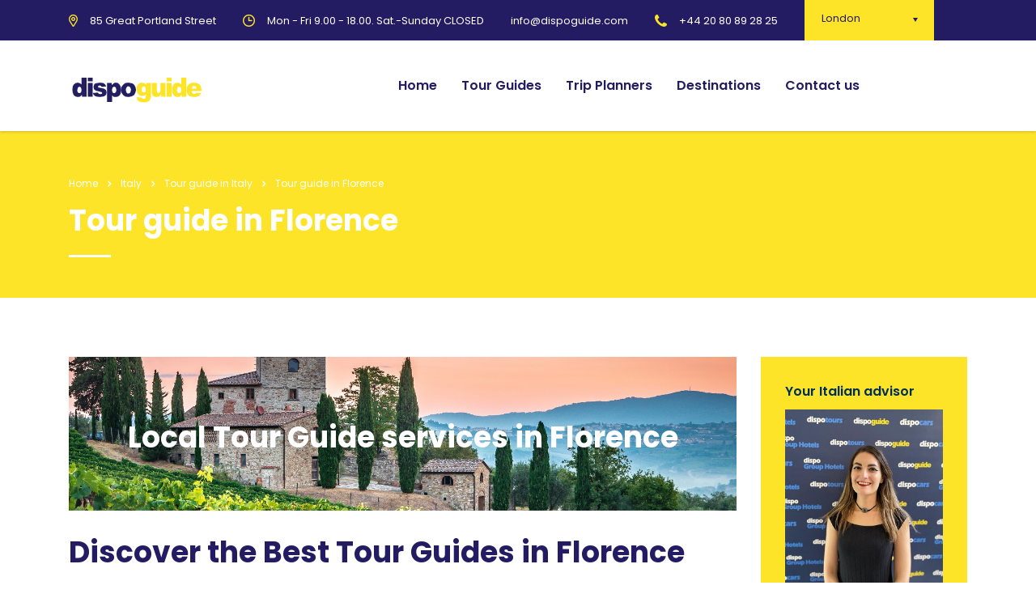

--- FILE ---
content_type: text/html; charset=UTF-8
request_url: https://dispoguide.com/italy/tour-guide/florence/
body_size: 18278
content:
<!DOCTYPE html>
<html lang="en-US" class="stm-site-preloader" class="no-js">
<head>
        <meta charset="UTF-8"><link rel="preconnect" href="https://fonts.gstatic.com/" crossorigin /><script>WebFontConfig={google:{families:["Poppins:100,100italic,200,200italic,300,300italic,regular,italic,500,500italic,600,600italic,700,700italic,800,800italic,900,900italic","Abril Fatface:regular","Poppins:300,regular,500,600,700"]}};if ( typeof WebFont === "object" && typeof WebFont.load === "function" ) { WebFont.load( WebFontConfig ); }</script><script data-optimized="1" src="https://dispoguide.com/wp-content/plugins/litespeed-cache/assets/js/webfontloader.min.js"></script>
    <meta name="viewport" content="width=device-width, initial-scale=1">
    <link rel="profile" href="https://gmpg.org/xfn/11">
    <link rel="pingback" href="https://dispoguide.com/xmlrpc.php">
    <meta name='robots' content='index, follow, max-image-preview:large, max-snippet:-1, max-video-preview:-1' />

	<!-- This site is optimized with the Yoast SEO plugin v22.0 - https://yoast.com/wordpress/plugins/seo/ -->
	<title>Explore Florence Like a Local with a Tour Guide in Florence - DispoGuide</title>
	<meta name="description" content="Discover Florence with a local tour guide. Book now for a personalized experience tailored to your interests. Explore hidden gems and iconic landmarks, including the historic chateau and local markets. Start your adventure today!" />
	<link rel="canonical" href="https://dispoguide.com/italy/tour-guide/florence/" />
	<meta property="og:locale" content="en_US" />
	<meta property="og:type" content="article" />
	<meta property="og:title" content="Explore Florence Like a Local with a Tour Guide in Florence - DispoGuide" />
	<meta property="og:description" content="Discover Florence with a local tour guide. Book now for a personalized experience tailored to your interests. Explore hidden gems and iconic landmarks, including the historic chateau and local markets. Start your adventure today!" />
	<meta property="og:url" content="https://dispoguide.com/italy/tour-guide/florence/" />
	<meta property="og:site_name" content="DispoGuide" />
	<meta property="article:modified_time" content="2023-07-18T13:41:18+00:00" />
	<meta name="twitter:card" content="summary_large_image" />
	<meta name="twitter:label1" content="Est. reading time" />
	<meta name="twitter:data1" content="4 minutes" />
	<script type="application/ld+json" class="yoast-schema-graph">{"@context":"https://schema.org","@graph":[{"@type":"WebPage","@id":"https://dispoguide.com/italy/tour-guide/florence/","url":"https://dispoguide.com/italy/tour-guide/florence/","name":"Explore Florence Like a Local with a Tour Guide in Florence - DispoGuide","isPartOf":{"@id":"https://dispoguide.com/#website"},"datePublished":"2023-05-02T18:13:25+00:00","dateModified":"2023-07-18T13:41:18+00:00","description":"Discover Florence with a local tour guide. Book now for a personalized experience tailored to your interests. Explore hidden gems and iconic landmarks, including the historic chateau and local markets. Start your adventure today!","breadcrumb":{"@id":"https://dispoguide.com/italy/tour-guide/florence/#breadcrumb"},"inLanguage":"en-US","potentialAction":[{"@type":"ReadAction","target":["https://dispoguide.com/italy/tour-guide/florence/"]}]},{"@type":"BreadcrumbList","@id":"https://dispoguide.com/italy/tour-guide/florence/#breadcrumb","itemListElement":[{"@type":"ListItem","position":1,"name":"Home","item":"https://dispoguide.com/"},{"@type":"ListItem","position":2,"name":"Italy","item":"https://dispoguide.com/italy/"},{"@type":"ListItem","position":3,"name":"Tour guide in Italy","item":"https://dispoguide.com/italy/tour-guide/"},{"@type":"ListItem","position":4,"name":"Tour guide in Florence"}]},{"@type":"WebSite","@id":"https://dispoguide.com/#website","url":"https://dispoguide.com/","name":"DispoGuide","description":"","potentialAction":[{"@type":"SearchAction","target":{"@type":"EntryPoint","urlTemplate":"https://dispoguide.com/?s={search_term_string}"},"query-input":"required name=search_term_string"}],"inLanguage":"en-US"}]}</script>
	<!-- / Yoast SEO plugin. -->


<link rel='dns-prefetch' href='//www.googletagmanager.com' />
<link rel='dns-prefetch' href='//fonts.googleapis.com' />
<link rel="alternate" type="application/rss+xml" title="DispoGuide &raquo; Feed" href="https://dispoguide.com/feed/" />
<link rel="alternate" type="application/rss+xml" title="DispoGuide &raquo; Comments Feed" href="https://dispoguide.com/comments/feed/" />
<link rel='stylesheet' id='ctrumbowyg-css' href='https://dispoguide.com/wp-content/plugins/stm-post-type/theme-options/nuxy/metaboxes/assets/vendors/trumbowyg/ctrumbowyg.css' type='text/css' media='all' />
<link rel='stylesheet' id='color-trumbowyg-css' href='https://dispoguide.com/wp-content/plugins/stm-post-type/theme-options/nuxy/metaboxes/assets/vendors/trumbowyg/color-trumbowyg.css' type='text/css' media='all' />
<link rel='stylesheet' id='wp-block-library-css' href='https://dispoguide.com/wp-includes/css/dist/block-library/style.min.css' type='text/css' media='all' />
<style id='classic-theme-styles-inline-css' type='text/css'>
/*! This file is auto-generated */
.wp-block-button__link{color:#fff;background-color:#32373c;border-radius:9999px;box-shadow:none;text-decoration:none;padding:calc(.667em + 2px) calc(1.333em + 2px);font-size:1.125em}.wp-block-file__button{background:#32373c;color:#fff;text-decoration:none}
</style>
<style id='global-styles-inline-css' type='text/css'>
body{--wp--preset--color--black: #000000;--wp--preset--color--cyan-bluish-gray: #abb8c3;--wp--preset--color--white: #ffffff;--wp--preset--color--pale-pink: #f78da7;--wp--preset--color--vivid-red: #cf2e2e;--wp--preset--color--luminous-vivid-orange: #ff6900;--wp--preset--color--luminous-vivid-amber: #fcb900;--wp--preset--color--light-green-cyan: #7bdcb5;--wp--preset--color--vivid-green-cyan: #00d084;--wp--preset--color--pale-cyan-blue: #8ed1fc;--wp--preset--color--vivid-cyan-blue: #0693e3;--wp--preset--color--vivid-purple: #9b51e0;--wp--preset--gradient--vivid-cyan-blue-to-vivid-purple: linear-gradient(135deg,rgba(6,147,227,1) 0%,rgb(155,81,224) 100%);--wp--preset--gradient--light-green-cyan-to-vivid-green-cyan: linear-gradient(135deg,rgb(122,220,180) 0%,rgb(0,208,130) 100%);--wp--preset--gradient--luminous-vivid-amber-to-luminous-vivid-orange: linear-gradient(135deg,rgba(252,185,0,1) 0%,rgba(255,105,0,1) 100%);--wp--preset--gradient--luminous-vivid-orange-to-vivid-red: linear-gradient(135deg,rgba(255,105,0,1) 0%,rgb(207,46,46) 100%);--wp--preset--gradient--very-light-gray-to-cyan-bluish-gray: linear-gradient(135deg,rgb(238,238,238) 0%,rgb(169,184,195) 100%);--wp--preset--gradient--cool-to-warm-spectrum: linear-gradient(135deg,rgb(74,234,220) 0%,rgb(151,120,209) 20%,rgb(207,42,186) 40%,rgb(238,44,130) 60%,rgb(251,105,98) 80%,rgb(254,248,76) 100%);--wp--preset--gradient--blush-light-purple: linear-gradient(135deg,rgb(255,206,236) 0%,rgb(152,150,240) 100%);--wp--preset--gradient--blush-bordeaux: linear-gradient(135deg,rgb(254,205,165) 0%,rgb(254,45,45) 50%,rgb(107,0,62) 100%);--wp--preset--gradient--luminous-dusk: linear-gradient(135deg,rgb(255,203,112) 0%,rgb(199,81,192) 50%,rgb(65,88,208) 100%);--wp--preset--gradient--pale-ocean: linear-gradient(135deg,rgb(255,245,203) 0%,rgb(182,227,212) 50%,rgb(51,167,181) 100%);--wp--preset--gradient--electric-grass: linear-gradient(135deg,rgb(202,248,128) 0%,rgb(113,206,126) 100%);--wp--preset--gradient--midnight: linear-gradient(135deg,rgb(2,3,129) 0%,rgb(40,116,252) 100%);--wp--preset--font-size--small: 13px;--wp--preset--font-size--medium: 20px;--wp--preset--font-size--large: 36px;--wp--preset--font-size--x-large: 42px;--wp--preset--spacing--20: 0.44rem;--wp--preset--spacing--30: 0.67rem;--wp--preset--spacing--40: 1rem;--wp--preset--spacing--50: 1.5rem;--wp--preset--spacing--60: 2.25rem;--wp--preset--spacing--70: 3.38rem;--wp--preset--spacing--80: 5.06rem;--wp--preset--shadow--natural: 6px 6px 9px rgba(0, 0, 0, 0.2);--wp--preset--shadow--deep: 12px 12px 50px rgba(0, 0, 0, 0.4);--wp--preset--shadow--sharp: 6px 6px 0px rgba(0, 0, 0, 0.2);--wp--preset--shadow--outlined: 6px 6px 0px -3px rgba(255, 255, 255, 1), 6px 6px rgba(0, 0, 0, 1);--wp--preset--shadow--crisp: 6px 6px 0px rgba(0, 0, 0, 1);}:where(.is-layout-flex){gap: 0.5em;}:where(.is-layout-grid){gap: 0.5em;}body .is-layout-flow > .alignleft{float: left;margin-inline-start: 0;margin-inline-end: 2em;}body .is-layout-flow > .alignright{float: right;margin-inline-start: 2em;margin-inline-end: 0;}body .is-layout-flow > .aligncenter{margin-left: auto !important;margin-right: auto !important;}body .is-layout-constrained > .alignleft{float: left;margin-inline-start: 0;margin-inline-end: 2em;}body .is-layout-constrained > .alignright{float: right;margin-inline-start: 2em;margin-inline-end: 0;}body .is-layout-constrained > .aligncenter{margin-left: auto !important;margin-right: auto !important;}body .is-layout-constrained > :where(:not(.alignleft):not(.alignright):not(.alignfull)){max-width: var(--wp--style--global--content-size);margin-left: auto !important;margin-right: auto !important;}body .is-layout-constrained > .alignwide{max-width: var(--wp--style--global--wide-size);}body .is-layout-flex{display: flex;}body .is-layout-flex{flex-wrap: wrap;align-items: center;}body .is-layout-flex > *{margin: 0;}body .is-layout-grid{display: grid;}body .is-layout-grid > *{margin: 0;}:where(.wp-block-columns.is-layout-flex){gap: 2em;}:where(.wp-block-columns.is-layout-grid){gap: 2em;}:where(.wp-block-post-template.is-layout-flex){gap: 1.25em;}:where(.wp-block-post-template.is-layout-grid){gap: 1.25em;}.has-black-color{color: var(--wp--preset--color--black) !important;}.has-cyan-bluish-gray-color{color: var(--wp--preset--color--cyan-bluish-gray) !important;}.has-white-color{color: var(--wp--preset--color--white) !important;}.has-pale-pink-color{color: var(--wp--preset--color--pale-pink) !important;}.has-vivid-red-color{color: var(--wp--preset--color--vivid-red) !important;}.has-luminous-vivid-orange-color{color: var(--wp--preset--color--luminous-vivid-orange) !important;}.has-luminous-vivid-amber-color{color: var(--wp--preset--color--luminous-vivid-amber) !important;}.has-light-green-cyan-color{color: var(--wp--preset--color--light-green-cyan) !important;}.has-vivid-green-cyan-color{color: var(--wp--preset--color--vivid-green-cyan) !important;}.has-pale-cyan-blue-color{color: var(--wp--preset--color--pale-cyan-blue) !important;}.has-vivid-cyan-blue-color{color: var(--wp--preset--color--vivid-cyan-blue) !important;}.has-vivid-purple-color{color: var(--wp--preset--color--vivid-purple) !important;}.has-black-background-color{background-color: var(--wp--preset--color--black) !important;}.has-cyan-bluish-gray-background-color{background-color: var(--wp--preset--color--cyan-bluish-gray) !important;}.has-white-background-color{background-color: var(--wp--preset--color--white) !important;}.has-pale-pink-background-color{background-color: var(--wp--preset--color--pale-pink) !important;}.has-vivid-red-background-color{background-color: var(--wp--preset--color--vivid-red) !important;}.has-luminous-vivid-orange-background-color{background-color: var(--wp--preset--color--luminous-vivid-orange) !important;}.has-luminous-vivid-amber-background-color{background-color: var(--wp--preset--color--luminous-vivid-amber) !important;}.has-light-green-cyan-background-color{background-color: var(--wp--preset--color--light-green-cyan) !important;}.has-vivid-green-cyan-background-color{background-color: var(--wp--preset--color--vivid-green-cyan) !important;}.has-pale-cyan-blue-background-color{background-color: var(--wp--preset--color--pale-cyan-blue) !important;}.has-vivid-cyan-blue-background-color{background-color: var(--wp--preset--color--vivid-cyan-blue) !important;}.has-vivid-purple-background-color{background-color: var(--wp--preset--color--vivid-purple) !important;}.has-black-border-color{border-color: var(--wp--preset--color--black) !important;}.has-cyan-bluish-gray-border-color{border-color: var(--wp--preset--color--cyan-bluish-gray) !important;}.has-white-border-color{border-color: var(--wp--preset--color--white) !important;}.has-pale-pink-border-color{border-color: var(--wp--preset--color--pale-pink) !important;}.has-vivid-red-border-color{border-color: var(--wp--preset--color--vivid-red) !important;}.has-luminous-vivid-orange-border-color{border-color: var(--wp--preset--color--luminous-vivid-orange) !important;}.has-luminous-vivid-amber-border-color{border-color: var(--wp--preset--color--luminous-vivid-amber) !important;}.has-light-green-cyan-border-color{border-color: var(--wp--preset--color--light-green-cyan) !important;}.has-vivid-green-cyan-border-color{border-color: var(--wp--preset--color--vivid-green-cyan) !important;}.has-pale-cyan-blue-border-color{border-color: var(--wp--preset--color--pale-cyan-blue) !important;}.has-vivid-cyan-blue-border-color{border-color: var(--wp--preset--color--vivid-cyan-blue) !important;}.has-vivid-purple-border-color{border-color: var(--wp--preset--color--vivid-purple) !important;}.has-vivid-cyan-blue-to-vivid-purple-gradient-background{background: var(--wp--preset--gradient--vivid-cyan-blue-to-vivid-purple) !important;}.has-light-green-cyan-to-vivid-green-cyan-gradient-background{background: var(--wp--preset--gradient--light-green-cyan-to-vivid-green-cyan) !important;}.has-luminous-vivid-amber-to-luminous-vivid-orange-gradient-background{background: var(--wp--preset--gradient--luminous-vivid-amber-to-luminous-vivid-orange) !important;}.has-luminous-vivid-orange-to-vivid-red-gradient-background{background: var(--wp--preset--gradient--luminous-vivid-orange-to-vivid-red) !important;}.has-very-light-gray-to-cyan-bluish-gray-gradient-background{background: var(--wp--preset--gradient--very-light-gray-to-cyan-bluish-gray) !important;}.has-cool-to-warm-spectrum-gradient-background{background: var(--wp--preset--gradient--cool-to-warm-spectrum) !important;}.has-blush-light-purple-gradient-background{background: var(--wp--preset--gradient--blush-light-purple) !important;}.has-blush-bordeaux-gradient-background{background: var(--wp--preset--gradient--blush-bordeaux) !important;}.has-luminous-dusk-gradient-background{background: var(--wp--preset--gradient--luminous-dusk) !important;}.has-pale-ocean-gradient-background{background: var(--wp--preset--gradient--pale-ocean) !important;}.has-electric-grass-gradient-background{background: var(--wp--preset--gradient--electric-grass) !important;}.has-midnight-gradient-background{background: var(--wp--preset--gradient--midnight) !important;}.has-small-font-size{font-size: var(--wp--preset--font-size--small) !important;}.has-medium-font-size{font-size: var(--wp--preset--font-size--medium) !important;}.has-large-font-size{font-size: var(--wp--preset--font-size--large) !important;}.has-x-large-font-size{font-size: var(--wp--preset--font-size--x-large) !important;}
.wp-block-navigation a:where(:not(.wp-element-button)){color: inherit;}
:where(.wp-block-post-template.is-layout-flex){gap: 1.25em;}:where(.wp-block-post-template.is-layout-grid){gap: 1.25em;}
:where(.wp-block-columns.is-layout-flex){gap: 2em;}:where(.wp-block-columns.is-layout-grid){gap: 2em;}
.wp-block-pullquote{font-size: 1.5em;line-height: 1.6;}
</style>
<link rel='stylesheet' id='contact-form-7-css' href='https://dispoguide.com/wp-content/plugins/contact-form-7/includes/css/styles.css' type='text/css' media='all' />
<link rel='stylesheet' id='stm-stm-css' href='https://dispoguide.com/wp-content/uploads/stm_fonts/stm/stm.css' type='text/css' media='all' />
<link rel='stylesheet' id='stm-gdpr-styles-css' href='https://dispoguide.com/wp-content/plugins/stm-gdpr-compliance/assets/css/styles.css' type='text/css' media='all' />
<link rel='stylesheet' id='font-awesome-min-css' href='https://dispoguide.com/wp-content/plugins/stm-post-type/theme-options/nuxy/metaboxes/assets/vendors/font-awesome.min.css' type='text/css' media='all' />
<link rel='stylesheet' id='bootstrap-css' href='https://dispoguide.com/wp-content/themes/consulting/assets/css/bootstrap.min.css' type='text/css' media='all' />
<link rel='stylesheet' id='vc_font_awesome_5_shims-css' href='https://dispoguide.com/wp-content/plugins/js_composer/assets/lib/bower/font-awesome/css/v4-shims.min.css' type='text/css' media='all' />
<style id='vc_font_awesome_5_shims-inline-css' type='text/css'>
body #wrapper .fa.fa-facebook{font-family:'Font Awesome 5 Brands' !important;}
</style>
<link rel='stylesheet' id='vc_font_awesome_5-css' href='https://dispoguide.com/wp-content/plugins/js_composer/assets/lib/bower/font-awesome/css/all.min.css' type='text/css' media='all' />
<style id='vc_font_awesome_5-inline-css' type='text/css'>
body #wrapper .fa.fa-map-marker{font-family:'FontAwesome' !important;} body .fa.fa-map-marker:before{content:"\f041"}
</style>
<link rel='stylesheet' id='font-awesome-css' href='https://dispoguide.com/wp-content/themes/consulting/assets/css/font-awesome.min.css' type='text/css' media='all' />
<link rel='stylesheet' id='consulting-style-css' href='https://dispoguide.com/wp-content/themes/consulting/style.css' type='text/css' media='all' />
<link rel='stylesheet' id='consulting-layout-css' href='https://dispoguide.com/wp-content/themes/consulting/assets/css/layouts/layout_los_angeles/main.css' type='text/css' media='all' />
<style id='consulting-layout-inline-css' type='text/css'>
.mtc, .mtc_h:hover{
					color: #002e5b!important
				}.stc, .stc_h:hover{
					color: #6c98e1!important
				}.ttc, .ttc_h:hover{
					color: #fde428!important
				}.mbc, .mbc_h:hover, .stm-search .stm_widget_search button{
					background-color: #002e5b!important
				}.sbc, .sbc_h:hover{
					background-color: #6c98e1!important
				}.tbc, .tbc_h:hover{
					background-color: #fde428!important
				}.mbdc, .mbdc_h:hover{
					border-color: #002e5b!important
				}.sbdc, .sbdc_h:hover{
					border-color: #6c98e1!important
				}.tbdc, .tbdc_h:hover{
					border-color: #fde428!important
				}
</style>
<link rel='stylesheet' id='select2-css' href='https://dispoguide.com/wp-content/themes/consulting/assets/css/select2.min.css' type='text/css' media='all' />
<link rel='stylesheet' id='header_builder-css' href='https://dispoguide.com/wp-content/themes/consulting/assets/css/header_builder.css' type='text/css' media='all' />

<link rel='stylesheet' id='stm-skin-custom-generated-css' href='https://dispoguide.com/wp-content/uploads/stm_uploads/skin-custom.css' type='text/css' media='all' />
<link rel='stylesheet' id='consulting-theme-options-css' href='https://dispoguide.com/wp-content/uploads/stm_uploads/theme_options.css' type='text/css' media='all' />
<link rel='stylesheet' id='consulting-global-styles-css' href='https://dispoguide.com/wp-content/themes/consulting/assets/css/layouts/global_styles/main.css' type='text/css' media='all' />
<style id='consulting-global-styles-inline-css' type='text/css'>
	
		.elementor-widget-video .eicon-play {
			border-color: #fde428;
			background-color: #fde428;
		}
		.elementor-widget-wp-widget-nav_menu ul li,
		.elementor-widget-wp-widget-nav_menu ul li a {
			color: #231c63;
		}
		.elementor-widget-wp-widget-nav_menu ul li.current-cat:hover > a,
		.elementor-widget-wp-widget-nav_menu ul li.current-cat > a,
		.elementor-widget-wp-widget-nav_menu ul li.current-menu-item:hover > a,
		.elementor-widget-wp-widget-nav_menu ul li.current-menu-item > a,
		.elementor-widget-wp-widget-nav_menu ul li.current_page_item:hover > a,
		.elementor-widget-wp-widget-nav_menu ul li.current_page_item > a,
		.elementor-widget-wp-widget-nav_menu ul li:hover > a {
			border-left-color: #5090f9;
		}
		div.elementor-widget-button a.elementor-button,
		div.elementor-widget-button .elementor-button {
			background-color: #231c63;
		}
		div.elementor-widget-button a.elementor-button:hover,
		div.elementor-widget-button .elementor-button:hover {
			background-color: #fde428;
			color: #231c63;
		}
		.elementor-default .elementor-text-editor ul:not(.elementor-editor-element-settings) li:before,
		.elementor-default .elementor-widget-text-editor ul:not(.elementor-editor-element-settings) li:before {
			color: #5090f9;
		}
		.consulting_elementor_wrapper .elementor-tabs .elementor-tabs-content-wrapper .elementor-tab-mobile-title,
		.consulting_elementor_wrapper .elementor-tabs .elementor-tabs-wrapper .elementor-tab-title {
			background-color: #fde428;
		}
		.consulting_elementor_wrapper .elementor-tabs .elementor-tabs-content-wrapper .elementor-tab-mobile-title,
		.consulting_elementor_wrapper .elementor-tabs .elementor-tabs-wrapper .elementor-tab-title a {
			color: #231c63;
		}
		.consulting_elementor_wrapper .elementor-tabs .elementor-tabs-content-wrapper .elementor-tab-mobile-title.elementor-active,
		.consulting_elementor_wrapper .elementor-tabs .elementor-tabs-wrapper .elementor-tab-title.elementor-active {
			background-color: #231c63;
		}
		.consulting_elementor_wrapper .elementor-tabs .elementor-tabs-content-wrapper .elementor-tab-mobile-title.elementor-active,
		.consulting_elementor_wrapper .elementor-tabs .elementor-tabs-wrapper .elementor-tab-title.elementor-active a {
			color: #fde428;
		}
		.radial-progress .circle .mask .fill {
			background-color: #fde428;
		}
	

	
	:root {
	--con_base_color: #231c63;
	--con_secondary_color: #5090f9;
	--con_third_color: #fde428;
	--con_primary_font_family: Poppins;
	--con_secondary_font_family: Poppins;
	}
	
	:root {
	--con_top_bar_shadow_params: 0px 0px 0px 0px;--con_header_button_border_radius: 50px 50px 50px 50px;--con_header_button_text_transform: uppercase;--con_header_button_font_size: 14px;--con_header_button_mobile_text_transform: uppercase;--con_header_nav_menu_link_text_transform: normal;--con_header_nav_menu_level_1_link_text_transform: normal;--con_header_nav_menu_level_2_link_text_transform: normal;--con_header_mega_menu_title_transform: normal;--con_header_mega_menu_link_text_transform: normal;	}
	
	:root {
	--con_title_box_title_bg_color: #fde428;--con_title_box_bg_position: ;--con_title_box_bg_attachment: ;--con_title_box_bg_size: ;--con_title_box_bg_repeat: ;--con_title_box_title_color: rgba(255,255,255,1);--con_title_box_title_line_color: rgba(255,255,255,1);--con_title_box_breadcrumbs_color: rgba(255,255,255,1);--con_title_box_links_color: rgba(255,255,255,1);--con_title_box_links_color_hover: rgba(255,255,255,1);	}
	
</style>
<link rel='stylesheet' id='stm_megamenu-css' href='https://dispoguide.com/wp-content/themes/consulting/inc/megamenu/assets/css/megamenu.css' type='text/css' media='all' />
<link rel='stylesheet' id='js_composer_front-css' href='https://dispoguide.com/wp-content/plugins/js_composer/assets/css/js_composer.min.css' type='text/css' media='all' />
<script type="text/javascript" src="https://dispoguide.com/wp-includes/js/jquery/jquery.min.js" id="jquery-core-js"></script>
<script type="text/javascript" src="https://dispoguide.com/wp-includes/js/jquery/jquery-migrate.min.js" id="jquery-migrate-js"></script>
<script type="text/javascript" id="wpml-cookie-js-extra">
/* <![CDATA[ */
var wpml_cookies = {"wp-wpml_current_language":{"value":"en","expires":1,"path":"\/"}};
var wpml_cookies = {"wp-wpml_current_language":{"value":"en","expires":1,"path":"\/"}};
/* ]]> */
</script>
<script type="text/javascript" src="https://dispoguide.com/wp-content/plugins/sitepress-multilingual-cms/res/js/cookies/language-cookie.js" id="wpml-cookie-js" defer="defer" data-wp-strategy="defer"></script>
<script type="text/javascript" src="https://dispoguide.com/wp-content/themes/consulting/inc/megamenu/assets/js/megamenu.js" id="stm_megamenu-js"></script>

<!-- Google Analytics snippet added by Site Kit -->
<script type="text/javascript" src="https://www.googletagmanager.com/gtag/js?id=G-60TS0GR42L" id="google_gtagjs-js" async></script>
<script type="text/javascript" id="google_gtagjs-js-after">
/* <![CDATA[ */
window.dataLayer = window.dataLayer || [];function gtag(){dataLayer.push(arguments);}
gtag('set', 'linker', {"domains":["dispoguide.com"]} );
gtag("js", new Date());
gtag("set", "developer_id.dZTNiMT", true);
gtag("config", "G-60TS0GR42L");
/* ]]> */
</script>

<!-- End Google Analytics snippet added by Site Kit -->
<link rel="https://api.w.org/" href="https://dispoguide.com/wp-json/" /><link rel="alternate" type="application/json" href="https://dispoguide.com/wp-json/wp/v2/pages/7578" /><link rel="EditURI" type="application/rsd+xml" title="RSD" href="https://dispoguide.com/xmlrpc.php?rsd" />
<meta name="generator" content="WordPress 6.4.7" />
<link rel='shortlink' href='https://dispoguide.com/?p=7578' />
<link rel="alternate" type="application/json+oembed" href="https://dispoguide.com/wp-json/oembed/1.0/embed?url=https%3A%2F%2Fdispoguide.com%2Fitaly%2Ftour-guide%2Fflorence%2F" />
<link rel="alternate" type="text/xml+oembed" href="https://dispoguide.com/wp-json/oembed/1.0/embed?url=https%3A%2F%2Fdispoguide.com%2Fitaly%2Ftour-guide%2Fflorence%2F&#038;format=xml" />
<meta name="generator" content="Site Kit by Google 1.120.0" /><meta name="generator" content="WPML ver:4.6.9 stt:1,3;" />
	<script type="text/javascript">
		var stm_wpcfto_ajaxurl = 'https://dispoguide.com/wp-admin/admin-ajax.php';
	</script>

	<style>
		.vue_is_disabled {
			display: none;
		}
	</style>
		<script>
		var stm_wpcfto_nonces = {"wpcfto_save_settings":"201ce0c899","get_image_url":"73dbaf2696","wpcfto_upload_file":"83392c232a","wpcfto_search_posts":"8c8625995d"};
	</script>
			<script type="text/javascript">
			var ajaxurl = 'https://dispoguide.com/wp-admin/admin-ajax.php';
			var stm_ajax_load_events = 'ccce51ad07';
			var stm_ajax_load_portfolio = '20fafdbbb8';
			var stm_ajax_add_event_member_sc = 'e6302c4cfe';
			var stm_custom_register = '56e3b83560';
			var stm_get_prices = 'a85493ca32';
			var stm_get_history = 'd26144cef8';
			var stm_ajax_add_review = '998a62a061';
			var stm_ajax_add_pear_hb = '977cd1e90b';
		</script>
		<style type="text/css">.recentcomments a{display:inline !important;padding:0 !important;margin:0 !important;}</style>		<style>
			#wp-admin-bar-consulting_settings			img {
				max-width: 25px;
				vertical-align: top;
				position: relative;
				top: 3px;
			}
		</style>
		<meta name="generator" content="Powered by WPBakery Page Builder - drag and drop page builder for WordPress."/>
<meta name="generator" content="Powered by Slider Revolution 6.6.8 - responsive, Mobile-Friendly Slider Plugin for WordPress with comfortable drag and drop interface." />
<link rel="icon" href="https://dispoguide.com/wp-content/uploads/2023/04/cropped-logo-32x32.png" sizes="32x32" />
<link rel="icon" href="https://dispoguide.com/wp-content/uploads/2023/04/cropped-logo-192x192.png" sizes="192x192" />
<link rel="apple-touch-icon" href="https://dispoguide.com/wp-content/uploads/2023/04/cropped-logo-180x180.png" />
<meta name="msapplication-TileImage" content="https://dispoguide.com/wp-content/uploads/2023/04/cropped-logo-270x270.png" />
<script>function setREVStartSize(e){
			//window.requestAnimationFrame(function() {
				window.RSIW = window.RSIW===undefined ? window.innerWidth : window.RSIW;
				window.RSIH = window.RSIH===undefined ? window.innerHeight : window.RSIH;
				try {
					var pw = document.getElementById(e.c).parentNode.offsetWidth,
						newh;
					pw = pw===0 || isNaN(pw) || (e.l=="fullwidth" || e.layout=="fullwidth") ? window.RSIW : pw;
					e.tabw = e.tabw===undefined ? 0 : parseInt(e.tabw);
					e.thumbw = e.thumbw===undefined ? 0 : parseInt(e.thumbw);
					e.tabh = e.tabh===undefined ? 0 : parseInt(e.tabh);
					e.thumbh = e.thumbh===undefined ? 0 : parseInt(e.thumbh);
					e.tabhide = e.tabhide===undefined ? 0 : parseInt(e.tabhide);
					e.thumbhide = e.thumbhide===undefined ? 0 : parseInt(e.thumbhide);
					e.mh = e.mh===undefined || e.mh=="" || e.mh==="auto" ? 0 : parseInt(e.mh,0);
					if(e.layout==="fullscreen" || e.l==="fullscreen")
						newh = Math.max(e.mh,window.RSIH);
					else{
						e.gw = Array.isArray(e.gw) ? e.gw : [e.gw];
						for (var i in e.rl) if (e.gw[i]===undefined || e.gw[i]===0) e.gw[i] = e.gw[i-1];
						e.gh = e.el===undefined || e.el==="" || (Array.isArray(e.el) && e.el.length==0)? e.gh : e.el;
						e.gh = Array.isArray(e.gh) ? e.gh : [e.gh];
						for (var i in e.rl) if (e.gh[i]===undefined || e.gh[i]===0) e.gh[i] = e.gh[i-1];
											
						var nl = new Array(e.rl.length),
							ix = 0,
							sl;
						e.tabw = e.tabhide>=pw ? 0 : e.tabw;
						e.thumbw = e.thumbhide>=pw ? 0 : e.thumbw;
						e.tabh = e.tabhide>=pw ? 0 : e.tabh;
						e.thumbh = e.thumbhide>=pw ? 0 : e.thumbh;
						for (var i in e.rl) nl[i] = e.rl[i]<window.RSIW ? 0 : e.rl[i];
						sl = nl[0];
						for (var i in nl) if (sl>nl[i] && nl[i]>0) { sl = nl[i]; ix=i;}
						var m = pw>(e.gw[ix]+e.tabw+e.thumbw) ? 1 : (pw-(e.tabw+e.thumbw)) / (e.gw[ix]);
						newh =  (e.gh[ix] * m) + (e.tabh + e.thumbh);
					}
					var el = document.getElementById(e.c);
					if (el!==null && el) el.style.height = newh+"px";
					el = document.getElementById(e.c+"_wrapper");
					if (el!==null && el) {
						el.style.height = newh+"px";
						el.style.display = "block";
					}
				} catch(e){
					console.log("Failure at Presize of Slider:" + e)
				}
			//});
		  };</script>
<style type="text/css" data-type="vc_shortcodes-custom-css">.vc_custom_1683437053017{background-image: url(https://dispoguide.com/wp-content/uploads/2023/05/Italy1-1.jpg?id=7530) !important;background-position: center !important;background-repeat: no-repeat !important;background-size: cover !important;}.vc_custom_1683437118438{margin-top: -16px !important;margin-bottom: -6px !important;}.vc_custom_1682426701388{margin-right: 6px !important;}.vc_custom_1683437374277{margin-top: -16px !important;margin-bottom: -6px !important;}.vc_custom_1682426675406{margin-right: 6px !important;}</style><noscript><style> .wpb_animate_when_almost_visible { opacity: 1; }</style></noscript>    </head>
<body class="page-template-default page page-id-7578 page-child parent-pageid-7535 site_layout_los_angeles  sticky_menu default_header_builder header_style_2 mobile_grid_landscape wpb-js-composer js-comp-ver-6.10.0 vc_responsive">


    <div id="wrapper">

        <div id="fullpage" class="content_wrapper">
	<div id="menu_toggle_button" style="display: none;">
		<button>&nbsp;</button>
	</div>
    <header id="header">
        <div class="top_bar mobile_wpml_hidden mobile_contacts_hidden mobile_socials_hidden mobile_cart_hidden mobile_search_hidden ">
	<div class="container">
					<div class="top_bar_info_wr" style="justify-content: right">
									<div class="top_bar_info_switcher">
						<div class="active">
							<span>London</span>
						</div>
						<ul>
														<li>
								<a href="#" data-href="top_bar_info_0">London</a>
							</li>
														<li>
								<a href="#" data-href="top_bar_info_1">Riga</a>
							</li>
													</ul>
					</div>
										<ul class="top_bar_info" id="top_bar_info_0"
						 style="display: block;"					>
											<li>
														<i class="stm-pin6" style="font-size: 15px; color: #fde428;"></i>
														<span>85 Great Portland Street</span>
						</li>
																<li>
														<i class="stm-clock6" style="font-size: 15px; color: #fde428;"></i>
														<span>Mon - Fri 9.00 - 18.00. Sat.-Sunday CLOSED</span>
						</li>
																<li>
														<span><a href="/cdn-cgi/l/email-protection" class="__cf_email__" data-cfemail="224b4c444d62464b51524d45574b46470c414d4f">[email&#160;protected]</a></span>
						</li>
																<li>
														<i class="stm-phone_13_2" style="font-size: 15px; color: #fde428;"></i>
														<span><a href="tel:+442080892825">+44 20 80 89 28 25</a></span>
						</li>
											</ul>
									<ul class="top_bar_info" id="top_bar_info_1"
											>
											<li>
														<i class="stm-pin6" style="font-size: 15px; color: #fde428;"></i>
														<span>Ernestines 24</span>
						</li>
																<li>
														<i class="stm-clock6" style="font-size: 15px; color: #fde428;"></i>
														<span>Mon - Fri 9.00 - 18.00. Sat.- Sunday CLOSED</span>
						</li>
																<li>
														<span><a href="/cdn-cgi/l/email-protection" class="__cf_email__" data-cfemail="472e29212807232e34372820322e23226924282a">[email&#160;protected]</a></span>
						</li>
																<li>
														<i class="stm-phone_13_2" style="font-size: 15px; color: #fde428;"></i>
														<span>+371 25 115 234</span>
						</li>
											</ul>
							</div>
		
		
		
			</div>
</div>

<div class="header-box
			hide_wpml_on_mobile
			">
	<div class="container">
		<div class="logo-box">
			<div class="logo logo-desktop">
															<a href="https://dispoguide.com/" style="margin: 0px 0px 0px 0px;">
							<img data-lazyloaded="1" src="[data-uri]" width="170" height="53" data-src="https://dispoguide.com/wp-content/uploads/2023/04/logo-alter-1.png" style="width: 170px; height: px;" alt="DispoGuide" />
						</a>
												</div>
			<div class="logo logo-mobile">
									<a href="https://dispoguide.com/" style="margin: 0px 0px 0px 0px;">
						<img data-lazyloaded="1" src="[data-uri]" width="170" height="53" data-src="https://dispoguide.com/wp-content/uploads/2023/04/logo-alter-1.png" style="width: 170px; height: px;" alt="DispoGuide" />
					</a>
							</div>
			<div class="menu-toggle">
				<button>&nbsp;</button>
			</div>
		</div>

		<div class="nav-box">
			<ul id="menu-main-menu" class="main_menu_nav"><li id="menu-item-7201" class="menu-item menu-item-type-post_type menu-item-object-page menu-item-home menu-item-7201"><a href="https://dispoguide.com/">Home</a></li>
<li id="menu-item-10225" class="menu-item menu-item-type-custom menu-item-object-custom menu-item-has-children menu-item-10225"><a href="#">Tour Guides</a>
<ul class="sub-menu">
	<li id="menu-item-10226" class="menu-item menu-item-type-post_type menu-item-object-page menu-item-10226 stm_col_width_default stm_mega_cols_inside_default stm_mega_col_width_banner_default"><a href="https://dispoguide.com/belgium/tour-guide/">Belgium</a></li>
	<li id="menu-item-10227" class="menu-item menu-item-type-post_type menu-item-object-page menu-item-10227 stm_col_width_default stm_mega_cols_inside_default stm_mega_col_width_banner_default"><a href="https://dispoguide.com/france/tour-guide/">France</a></li>
	<li id="menu-item-10228" class="menu-item menu-item-type-post_type menu-item-object-page menu-item-10228 stm_col_width_default stm_mega_cols_inside_default stm_mega_col_width_banner_default"><a href="https://dispoguide.com/germany/tour-guide/">Germany</a></li>
	<li id="menu-item-10229" class="menu-item menu-item-type-post_type menu-item-object-page current-page-ancestor menu-item-10229 stm_col_width_default stm_mega_cols_inside_default stm_mega_col_width_banner_default"><a href="https://dispoguide.com/italy/tour-guide/">Italy</a></li>
	<li id="menu-item-10230" class="menu-item menu-item-type-post_type menu-item-object-page menu-item-10230 stm_col_width_default stm_mega_cols_inside_default stm_mega_col_width_banner_default"><a href="https://dispoguide.com/netherlands/tour-guide/">Netherlands</a></li>
	<li id="menu-item-10231" class="menu-item menu-item-type-post_type menu-item-object-page menu-item-10231 stm_col_width_default stm_mega_cols_inside_default stm_mega_col_width_banner_default"><a href="https://dispoguide.com/portugal/tour-guide/">Portugal</a></li>
	<li id="menu-item-10232" class="menu-item menu-item-type-post_type menu-item-object-page menu-item-10232 stm_col_width_default stm_mega_cols_inside_default stm_mega_col_width_banner_default"><a href="https://dispoguide.com/spain/tour-guide/">Spain</a></li>
</ul>
</li>
<li id="menu-item-10224" class="menu-item menu-item-type-custom menu-item-object-custom menu-item-has-children menu-item-10224"><a href="#">Trip Planners</a>
<ul class="sub-menu">
	<li id="menu-item-10233" class="menu-item menu-item-type-post_type menu-item-object-page menu-item-10233 stm_col_width_default stm_mega_cols_inside_default stm_mega_col_width_banner_default"><a href="https://dispoguide.com/belgium/trip-planner/">Belgium</a></li>
	<li id="menu-item-10234" class="menu-item menu-item-type-post_type menu-item-object-page menu-item-10234 stm_col_width_default stm_mega_cols_inside_default stm_mega_col_width_banner_default"><a href="https://dispoguide.com/france/trip-planner/">France</a></li>
	<li id="menu-item-10235" class="menu-item menu-item-type-post_type menu-item-object-page menu-item-10235 stm_col_width_default stm_mega_cols_inside_default stm_mega_col_width_banner_default"><a href="https://dispoguide.com/germany/trip-planner/">Germany</a></li>
	<li id="menu-item-10237" class="menu-item menu-item-type-post_type menu-item-object-page menu-item-10237 stm_col_width_default stm_mega_cols_inside_default stm_mega_col_width_banner_default"><a href="https://dispoguide.com/italy/trip-planner/">Italy</a></li>
	<li id="menu-item-10236" class="menu-item menu-item-type-post_type menu-item-object-page menu-item-10236 stm_col_width_default stm_mega_cols_inside_default stm_mega_col_width_banner_default"><a href="https://dispoguide.com/netherlands/trip-planner/">Netherlands</a></li>
	<li id="menu-item-10238" class="menu-item menu-item-type-post_type menu-item-object-page menu-item-10238 stm_col_width_default stm_mega_cols_inside_default stm_mega_col_width_banner_default"><a href="https://dispoguide.com/portugal/trip-planner/">Portugal</a></li>
	<li id="menu-item-10239" class="menu-item menu-item-type-post_type menu-item-object-page menu-item-10239 stm_col_width_default stm_mega_cols_inside_default stm_mega_col_width_banner_default"><a href="https://dispoguide.com/spain/trip-planner/">Spain</a></li>
</ul>
</li>
<li id="menu-item-8341" class="menu-item menu-item-type-custom menu-item-object-custom menu-item-has-children menu-item-8341"><a href="#">Destinations</a>
<ul class="sub-menu">
	<li id="menu-item-10221" class="menu-item menu-item-type-post_type menu-item-object-page menu-item-10221 stm_col_width_default stm_mega_cols_inside_default stm_mega_col_width_banner_default"><a href="https://dispoguide.com/belgium/">Belgium</a></li>
	<li id="menu-item-8342" class="menu-item menu-item-type-post_type menu-item-object-page menu-item-8342 stm_col_width_default stm_mega_cols_inside_default stm_mega_col_width_banner_default"><a href="https://dispoguide.com/france/">France</a></li>
	<li id="menu-item-8343" class="menu-item menu-item-type-post_type menu-item-object-page menu-item-8343 stm_col_width_default stm_mega_cols_inside_default stm_mega_col_width_banner_default"><a href="https://dispoguide.com/germany/">Germany</a></li>
	<li id="menu-item-8344" class="menu-item menu-item-type-post_type menu-item-object-page current-page-ancestor menu-item-8344 stm_col_width_default stm_mega_cols_inside_default stm_mega_col_width_banner_default"><a href="https://dispoguide.com/italy/">Italy</a></li>
	<li id="menu-item-8474" class="menu-item menu-item-type-post_type menu-item-object-page menu-item-8474 stm_col_width_default stm_mega_cols_inside_default stm_mega_col_width_banner_default"><a href="https://dispoguide.com/netherlands/">Netherlands</a></li>
	<li id="menu-item-9637" class="menu-item menu-item-type-post_type menu-item-object-page menu-item-9637 stm_col_width_default stm_mega_cols_inside_default stm_mega_col_width_banner_default"><a href="https://dispoguide.com/portugal/">Portugal</a></li>
	<li id="menu-item-9638" class="menu-item menu-item-type-post_type menu-item-object-page menu-item-9638 stm_col_width_default stm_mega_cols_inside_default stm_mega_col_width_banner_default"><a href="https://dispoguide.com/spain/">Spain</a></li>
</ul>
</li>
<li id="menu-item-7200" class="menu-item menu-item-type-post_type menu-item-object-page menu-item-7200"><a href="https://dispoguide.com/contact-us/">Contact us</a></li>
</ul>		</div>

		
					<div class="socials-box
								">
							</div>
		
		
		
		
			<div class="lang_sel header_lang_sel">
				<ul>
					<li>
																			<a href="#" class="lang_sel_sel">English</a>
						<ul>
																												
																																							<li>
										<a href="https://dispoguide.com/de/">German</a>
									</li>
																					</ul>
					</li>
				</ul>
			</div>

		
			</div>
</div>
    </header>
    <div id="main" >
        	<div class="page_title">
		<div class="container">
							<div class="breadcrumbs">
				<!-- Breadcrumb NavXT 7.3.0 -->
<span typeof="v:Breadcrumb"><a rel="v:url" property="v:title" title="Go to DispoGuide." href="https://dispoguide.com" class="home">Home</a></span><span><i class="fa fa-angle-right"></i></span><span property="itemListElement" typeof="ListItem"><a property="item" typeof="WebPage" title="Go to Italy." href="https://dispoguide.com/italy/" class="post post-page"><span property="name">Italy</span></a><meta property="position" content="2"></span><span><i class="fa fa-angle-right"></i></span><span property="itemListElement" typeof="ListItem"><a property="item" typeof="WebPage" title="Go to Tour guide in Italy." href="https://dispoguide.com/italy/tour-guide/" class="post post-page"><span property="name">Tour guide in Italy</span></a><meta property="position" content="3"></span><span><i class="fa fa-angle-right"></i></span><span property="itemListElement" typeof="ListItem"><span property="name">Tour guide in Florence</span><meta property="position" content="4"></span>			</div>
												<h1 class="h2">
						Tour guide in Florence					</h1>
							</div>
	</div>
	        <div class="container">

	<div class="content-area">

		
<article id="post-7578" class="post-7578 page type-page status-publish hentry">

	<div class="entry-content">
		<section class="wpb-content-wrapper"><div class="vc_row wpb_row vc_row-fluid"><div class="wpb_column vc_column_container vc_col-sm-9"><div class="vc_column-inner "><div class="wpb_wrapper"><div class="vc_custom_heading vc_custom_1683437053017 text_align_center title_no_stripe" ><h2 style="color: #ffffff;line-height: 5;text-align: center" class="consulting-custom-title">Local Tour Guide services in Florence</h2></div>
	<div class="wpb_text_column wpb_content_element " >
		<div class="wpb_wrapper">
			<h2>Discover the Best Tour Guides in Florence</h2>
<p>Welcome to DispoGuide, the ultimate travel agency to finding the <strong>best tour guides in </strong>Florence! Whether you&#8217;re a first-time visitor or a seasoned traveler, having a knowledgeable tour guide can make all the difference in your experience. In this guide, we&#8217;ll share everything you need to know to find the perfect <em><strong>tour guide</strong></em> for your next trip to Florence.</p>
<p><strong>All local tour guides in Florence are on our Team. </strong></p>

		</div>
	</div>
<div class="vc_tta-container" data-vc-action="collapse"><div class="vc_general vc_tta vc_tta-tabs vc_tta-color-white vc_tta-style-flat vc_tta-shape-rounded vc_tta-spacing-1  theme_style vc_tta-tabs-position-top vc_tta-controls-align-left"><div class="vc_tta-tabs-container"><ul class="vc_tta-tabs-list"><li class="vc_tta-tab vc_active" data-vc-tab><a href="#1533965894732-c4128320-8818" data-vc-tabs data-vc-container=".vc_tta"><span class="vc_tta-title-text">Why Hire a Tour Guide in Florence?</span></a></li><li class="vc_tta-tab" data-vc-tab><a href="#1533980458089-42ef6a31-349e" data-vc-tabs data-vc-container=".vc_tta"><span class="vc_tta-title-text">How to Choose the Right Tour Guide in Florence</span></a></li></ul></div><div class="vc_tta-panels-container"><div class="vc_tta-panels"><div class="vc_tta-panel vc_active" id="1533965894732-c4128320-8818" data-vc-content=".vc_tta-panel-body"><div class="vc_tta-panel-heading"><h4 class="vc_tta-panel-title"><a href="#1533965894732-c4128320-8818" data-vc-accordion data-vc-container=".vc_tta-container"><span class="vc_tta-title-text">Why Hire a Tour Guide in Florence?</span></a></h4></div><div class="vc_tta-panel-body"><div class="stm-spacing" id="stm-spacing-696849a4c5430"></div>
<script data-cfasync="false" src="/cdn-cgi/scripts/5c5dd728/cloudflare-static/email-decode.min.js"></script><script>
    (function($){
        "use strict";
        var spacingID = 'stm-spacing-696849a4c5430',
            lgSpacing = '80',
            mdSpacing = '80',
            smSpacing = '70',
            xsSpacing = '30';

        function stmSpacing() {
            if ( window.matchMedia("(min-width: 1200px)").matches && lgSpacing ) {
                $( '#' + spacingID ).css ( "height", lgSpacing );
            } else if ( window.matchMedia("(max-width: 1199px) and (min-width: 992px )").matches && mdSpacing ) {
                $( '#' + spacingID ).css ( "height", mdSpacing );
            } else if ( window.matchMedia("(max-width: 991px) and (min-width: 768px )").matches && smSpacing ) {
                $( '#' + spacingID ).css ( "height", smSpacing );
            } else if ( window.matchMedia("(max-width: 767px)").matches && xsSpacing ) {
                $( '#' + spacingID ).css ( "height", xsSpacing );
            } else {
                $( '#' + spacingID ).css ( "height", "" );
            }
        }

        $(document).ready(function() {
            stmSpacing();
        });

        $(window).resize(function() {
            stmSpacing();
        });

    })(jQuery);
</script><div class="vc_row wpb_row vc_inner vc_row-fluid"><div class="wpb_column vc_column_container vc_col-sm-12 vc_col-lg-6 vc_col-md-6"><div class="vc_column-inner"><div class="wpb_wrapper">
	<div  class="wpb_single_image wpb_content_element vc_align_center">
		
		<figure class="wpb_wrapper vc_figure">
			<a class="" data-lightbox="lightbox[rel-7578-1877057315]" href="https://dispoguide.com/wp-content/uploads/2023/04/tour-guide-services.jpg" target="_self" class="vc_single_image-wrapper   vc_box_border_grey"><img data-lazyloaded="1" src="[data-uri]" decoding="async" width="600" height="400" data-src="https://dispoguide.com/wp-content/uploads/2023/04/tour-guide-services.jpg" class="vc_single_image-img attachment-full" alt="Tour guide services" title="Tour guide services" data-srcset="https://dispoguide.com/wp-content/uploads/2023/04/tour-guide-services.jpg 600w, https://dispoguide.com/wp-content/uploads/2023/04/tour-guide-services-300x200.jpg 300w" data-sizes="(max-width: 600px) 100vw, 600px" /></a>
		</figure>
	</div>
<div class="stm-spacing" id="stm-spacing-696849a4c5df0"></div>
<script>
    (function($){
        "use strict";
        var spacingID = 'stm-spacing-696849a4c5df0',
            lgSpacing = '0',
            mdSpacing = '0',
            smSpacing = '30',
            xsSpacing = '20';

        function stmSpacing() {
            if ( window.matchMedia("(min-width: 1200px)").matches && lgSpacing ) {
                $( '#' + spacingID ).css ( "height", lgSpacing );
            } else if ( window.matchMedia("(max-width: 1199px) and (min-width: 992px )").matches && mdSpacing ) {
                $( '#' + spacingID ).css ( "height", mdSpacing );
            } else if ( window.matchMedia("(max-width: 991px) and (min-width: 768px )").matches && smSpacing ) {
                $( '#' + spacingID ).css ( "height", smSpacing );
            } else if ( window.matchMedia("(max-width: 767px)").matches && xsSpacing ) {
                $( '#' + spacingID ).css ( "height", xsSpacing );
            } else {
                $( '#' + spacingID ).css ( "height", "" );
            }
        }

        $(document).ready(function() {
            stmSpacing();
        });

        $(window).resize(function() {
            stmSpacing();
        });

    })(jQuery);
</script></div></div></div><div class="wpb_column vc_column_container vc_col-sm-12 vc_col-lg-6 vc_col-md-6"><div class="vc_column-inner"><div class="wpb_wrapper"><div class="vc_custom_heading vc_custom_1683437118438 text_align_left title_no_stripe" ><h3 style="text-align: left" class="consulting-custom-title">Why Hire a Tour Guide in Florence?</h3></div>
	<div class="wpb_text_column wpb_content_element " >
		<div class="wpb_wrapper">
			<p>Italy is a country with a rich history, culture, and cuisine, and there&#8217;s so much to see and do. A tour guide in Florence can provide you with insider knowledge, unique perspectives, and an immersive experience that you wouldn&#8217;t get on your own. Here are some of the top reasons to hire a tour guide in Florence:</p>
<ol>
<li>Expertise: Tour guides are experts in their field and can offer insight into the history, art, architecture, and culture of <a href="https://dispoguide.com/italy/">Italy</a> as well as Florence.</li>
<li>Convenience: <strong>Tour guides in Florence</strong> can help you navigate the city, find the best restaurants, and avoid long lines.</li>
<li>Personalization: Tour guides in Florence can tailor your experience to your interests, whether you want to focus on art, history, food, or something else.</li>
<li>Local Knowledge: Tour guides in Florence have a deep understanding of the local customs, traditions, and language, which can enhance your experience and help you connect with the locals.</li>
</ol>

		</div>
	</div>
<div class="vc_btn3-container vc_btn3-inline vc_custom_1682426701388" ><a class="vc_general vc_btn3 vc_btn3-size-lg vc_btn3-shape-rounded vc_btn3-style-flat vc_btn3-color-theme_style_1" href="https://dispoguide.com/contact-us/" title="Contact us">Get a Free Quote</a></div></div></div></div></div></div></div><div class="vc_tta-panel" id="1533980458089-42ef6a31-349e" data-vc-content=".vc_tta-panel-body"><div class="vc_tta-panel-heading"><h4 class="vc_tta-panel-title"><a href="#1533980458089-42ef6a31-349e" data-vc-accordion data-vc-container=".vc_tta-container"><span class="vc_tta-title-text">How to Choose the Right Tour Guide in Florence</span></a></h4></div><div class="vc_tta-panel-body"><div class="stm-spacing" id="stm-spacing-696849a4c6675"></div>
<script>
    (function($){
        "use strict";
        var spacingID = 'stm-spacing-696849a4c6675',
            lgSpacing = '80',
            mdSpacing = '80',
            smSpacing = '70',
            xsSpacing = '30';

        function stmSpacing() {
            if ( window.matchMedia("(min-width: 1200px)").matches && lgSpacing ) {
                $( '#' + spacingID ).css ( "height", lgSpacing );
            } else if ( window.matchMedia("(max-width: 1199px) and (min-width: 992px )").matches && mdSpacing ) {
                $( '#' + spacingID ).css ( "height", mdSpacing );
            } else if ( window.matchMedia("(max-width: 991px) and (min-width: 768px )").matches && smSpacing ) {
                $( '#' + spacingID ).css ( "height", smSpacing );
            } else if ( window.matchMedia("(max-width: 767px)").matches && xsSpacing ) {
                $( '#' + spacingID ).css ( "height", xsSpacing );
            } else {
                $( '#' + spacingID ).css ( "height", "" );
            }
        }

        $(document).ready(function() {
            stmSpacing();
        });

        $(window).resize(function() {
            stmSpacing();
        });

    })(jQuery);
</script><div class="vc_row wpb_row vc_inner vc_row-fluid"><div class="wpb_column vc_column_container vc_col-sm-12 vc_col-lg-6 vc_col-md-6"><div class="vc_column-inner"><div class="wpb_wrapper">
	<div  class="wpb_single_image wpb_content_element vc_align_center">
		
		<figure class="wpb_wrapper vc_figure">
			<a class="" data-lightbox="lightbox[rel-7578-4223215688]" href="https://dispoguide.com/wp-content/uploads/2023/04/vacation-planning-italy.jpg" target="_self" class="vc_single_image-wrapper   vc_box_border_grey"><img data-lazyloaded="1" src="[data-uri]" decoding="async" width="600" height="400" data-src="https://dispoguide.com/wp-content/uploads/2023/04/vacation-planning-italy.jpg" class="vc_single_image-img attachment-full" alt="Vacation planning Italy" title="Vacation planning Italy" data-srcset="https://dispoguide.com/wp-content/uploads/2023/04/vacation-planning-italy.jpg 600w, https://dispoguide.com/wp-content/uploads/2023/04/vacation-planning-italy-300x200.jpg 300w" data-sizes="(max-width: 600px) 100vw, 600px" /></a>
		</figure>
	</div>
<div class="stm-spacing" id="stm-spacing-696849a4c7019"></div>
<script>
    (function($){
        "use strict";
        var spacingID = 'stm-spacing-696849a4c7019',
            lgSpacing = '0',
            mdSpacing = '0',
            smSpacing = '30',
            xsSpacing = '20';

        function stmSpacing() {
            if ( window.matchMedia("(min-width: 1200px)").matches && lgSpacing ) {
                $( '#' + spacingID ).css ( "height", lgSpacing );
            } else if ( window.matchMedia("(max-width: 1199px) and (min-width: 992px )").matches && mdSpacing ) {
                $( '#' + spacingID ).css ( "height", mdSpacing );
            } else if ( window.matchMedia("(max-width: 991px) and (min-width: 768px )").matches && smSpacing ) {
                $( '#' + spacingID ).css ( "height", smSpacing );
            } else if ( window.matchMedia("(max-width: 767px)").matches && xsSpacing ) {
                $( '#' + spacingID ).css ( "height", xsSpacing );
            } else {
                $( '#' + spacingID ).css ( "height", "" );
            }
        }

        $(document).ready(function() {
            stmSpacing();
        });

        $(window).resize(function() {
            stmSpacing();
        });

    })(jQuery);
</script></div></div></div><div class="wpb_column vc_column_container vc_col-sm-12 vc_col-lg-6 vc_col-md-6"><div class="vc_column-inner"><div class="wpb_wrapper"><div class="vc_custom_heading vc_custom_1683437374277 text_align_left title_no_stripe" ><h3 style="text-align: left" class="consulting-custom-title">How to Choose the Right Tour Guide in Florence</h3></div>
	<div class="wpb_text_column wpb_content_element " >
		<div class="wpb_wrapper">
			<p>With so many tour guides in Florence, how do you choose the right one? Here are some factors to consider:</p>
<ol>
<li>Expertise: Look for a tour guide who is knowledgeable about the specific area or activity you&#8217;re interested in.</li>
<li>Reviews: Check online reviews to see what other travelers have to say about their experience with the tour guidein Florence.</li>
<li>Price: Consider the cost of the tour and what is included.</li>
<li>Availability: Make sure the tour guide is available during the time you want to travel.</li>
<li>Compatibility: Choose a tour guide in Florence who you feel comfortable with and who can cater to your needs.</li>
</ol>

		</div>
	</div>
<div class="vc_btn3-container vc_btn3-inline vc_custom_1682426675406" ><a class="vc_general vc_btn3 vc_btn3-size-lg vc_btn3-shape-rounded vc_btn3-style-flat vc_btn3-color-theme_style_1" href="https://dispoguide.com/contact-us/" title="Contact us">Get a Free Quote</a></div></div></div></div></div></div></div></div></div></div></div><div class="stm-spacing" id="stm-spacing-696849a4c75fb"></div>
<script>
    (function($){
        "use strict";
        var spacingID = 'stm-spacing-696849a4c75fb',
            lgSpacing = '45',
            mdSpacing = '45',
            smSpacing = '25',
            xsSpacing = '20';

        function stmSpacing() {
            if ( window.matchMedia("(min-width: 1200px)").matches && lgSpacing ) {
                $( '#' + spacingID ).css ( "height", lgSpacing );
            } else if ( window.matchMedia("(max-width: 1199px) and (min-width: 992px )").matches && mdSpacing ) {
                $( '#' + spacingID ).css ( "height", mdSpacing );
            } else if ( window.matchMedia("(max-width: 991px) and (min-width: 768px )").matches && smSpacing ) {
                $( '#' + spacingID ).css ( "height", smSpacing );
            } else if ( window.matchMedia("(max-width: 767px)").matches && xsSpacing ) {
                $( '#' + spacingID ).css ( "height", xsSpacing );
            } else {
                $( '#' + spacingID ).css ( "height", "" );
            }
        }

        $(document).ready(function() {
            stmSpacing();
        });

        $(window).resize(function() {
            stmSpacing();
        });

    })(jQuery);
</script>	<div class="vc_separator wpb_content_element vc_sep_width_100 type_1  vc_separator_no_text">
		<span class="vc_sep_holder vc_sep_holder_l"><span class="vc_sep_line"></span></span>
				<span class="vc_sep_holder vc_sep_holder_r"><span class="vc_sep_line"></span></span>
	</div>
	

	<div class="wpb_text_column wpb_content_element " >
		<div class="wpb_wrapper">
			<h2>Why Choose Us?</h2>
<p>At <strong>DispoGuide in Florence</strong>, we are passionate about providing our clients with unforgettable experiences in one of the world&#8217;s most beautiful countries. Our team of expert tour guides has a deep knowledge of Italian history, culture, and cuisine, and can provide you with a personalized experience that meets your needs and interests. We offer a range of tours, from walking tours of Rome to <em>wine tours</em> in the Tuscany, and everything in between.</p>
<p>Our tours in Florence are designed to provide you with an immersive experience that goes beyond the typical tourist attractions. Whether you want to explore the hidden corners of Rome, taste the best cheese and wine in the countryside, or learn about the history of Italy, we have a tour that&#8217;s right for you.</p>
<p>Contact us today to learn more about our tours and how we can help you plan the trip of a lifetime to Florence.</p>

		</div>
	</div>
<div class="stm-spacing" id="stm-spacing-696849a4c7af1"></div>
<script>
    (function($){
        "use strict";
        var spacingID = 'stm-spacing-696849a4c7af1',
            lgSpacing = '45',
            mdSpacing = '45',
            smSpacing = '25',
            xsSpacing = '20';

        function stmSpacing() {
            if ( window.matchMedia("(min-width: 1200px)").matches && lgSpacing ) {
                $( '#' + spacingID ).css ( "height", lgSpacing );
            } else if ( window.matchMedia("(max-width: 1199px) and (min-width: 992px )").matches && mdSpacing ) {
                $( '#' + spacingID ).css ( "height", mdSpacing );
            } else if ( window.matchMedia("(max-width: 991px) and (min-width: 768px )").matches && smSpacing ) {
                $( '#' + spacingID ).css ( "height", smSpacing );
            } else if ( window.matchMedia("(max-width: 767px)").matches && xsSpacing ) {
                $( '#' + spacingID ).css ( "height", xsSpacing );
            } else {
                $( '#' + spacingID ).css ( "height", "" );
            }
        }

        $(document).ready(function() {
            stmSpacing();
        });

        $(window).resize(function() {
            stmSpacing();
        });

    })(jQuery);
</script>	<div class="vc_separator wpb_content_element vc_sep_width_100 type_1  vc_separator_no_text">
		<span class="vc_sep_holder vc_sep_holder_l"><span class="vc_sep_line"></span></span>
				<span class="vc_sep_holder vc_sep_holder_r"><span class="vc_sep_line"></span></span>
	</div>
	

	<div class="wpb_text_column wpb_content_element " >
		<div class="wpb_wrapper">
			<h2>What is a tour guide?</h2>
<p>A tour guide is a person who provides guidance and assistance to individuals or groups of tourists during visits to various locations and attractions. The tour guide&#8217;s primary role is to provide information and education about the history, culture, customs, and attractions of the places being visited, and to ensure that the tour group has a safe and enjoyable experience.</p>
<p>Tour guides may work for tour companies, travel agencies, museums, or other organizations that offer guided tours to the public. They may also be self-employed and work as freelancers. Tour guides should have excellent communication skills, a strong knowledge of the areas they are guiding in, and the ability to handle unexpected situations that may arise during the tour.</p>

		</div>
	</div>
	<div class="vc_separator wpb_content_element vc_sep_width_100 type_1  vc_separator_no_text">
		<span class="vc_sep_holder vc_sep_holder_l"><span class="vc_sep_line"></span></span>
				<span class="vc_sep_holder vc_sep_holder_r"><span class="vc_sep_line"></span></span>
	</div>
	

	<div class="wpb_text_column wpb_content_element " >
		<div class="wpb_wrapper">
			<p><iframe class="dispoguidecom-map" width="100%" height="250" frameborder="0" style="border:0" src="https://www.google.com/maps/embed/v1/place?q=Florence&#038;zoom=12&#038;maptype=roadmap&#038;key=AIzaSyCNTEOso0tZG6YMSJFoaJEY5Th1stEWrJI" referrerpolicy="no-referrer-when-downgrade" allowfullscreen></iframe></p>

		</div>
	</div>
</div></div></div><div class="wpb_column vc_column_container vc_col-sm-3"><div class="vc_column-inner "><div class="wpb_wrapper">
<div class="stm_sidebar">

            <style type="text/css" scoped>
            .vc_custom_1452056597103{margin-right: 0px !important;margin-bottom: 30px !important;margin-left: 0px !important;}.vc_custom_1451998133493{margin-bottom: 30px !important;}.vc_custom_1452056633692{padding-top: 37px !important;padding-right: 30px !important;padding-bottom: 40px !important;padding-left: 30px !important;}.vc_custom_1689687321250{margin-bottom: 9px !important;}.vc_custom_1689687274989{margin-bottom: 17px !important;}.vc_custom_1540890386302{margin-bottom: 9px !important;}.vc_custom_1682873665353{margin-bottom: 17px !important;}        </style>
        <section class="wpb-content-wrapper"><div class="vc_row wpb_row vc_row-fluid third_bg_color vc_custom_1452056597103"><div class="wpb_column vc_column_container vc_col-sm-12"><div class="vc_column-inner vc_custom_1452056633692"><div class="wpb_wrapper"><div class="vc_custom_heading vc_custom_1689687321250 text_align_left" ><div style="font-size: 16px;color: #002e5b;text-align: left;font-family:Poppins;font-weight:600;font-style:normal" class="consulting-custom-title">Your Italian advisor</div></div>
	<div  class="wpb_single_image wpb_content_element vc_align_left">
		
		<figure class="wpb_wrapper vc_figure">
			<div class="vc_single_image-wrapper   vc_box_border_grey"><img data-lazyloaded="1" src="[data-uri]" fetchpriority="high" decoding="async" width="300" height="400" data-src="https://dispoguide.com/wp-content/uploads/2023/07/francesca-dispo-s.jpg" class="vc_single_image-img attachment-full" alt="Francesca" title="francesca-dispo-s" data-srcset="https://dispoguide.com/wp-content/uploads/2023/07/francesca-dispo-s.jpg 300w, https://dispoguide.com/wp-content/uploads/2023/07/francesca-dispo-s-225x300.jpg 225w" data-sizes="(max-width: 300px) 100vw, 300px" /></div>
		</figure>
	</div>

	<div class="wpb_text_column wpb_content_element  vc_custom_1689687274989" >
		<div class="wpb_wrapper">
			<p><span style="font-size: 13px; line-height: 22px; color: #002e5b;">Francesca G.<br />
</span></p>

		</div>
	</div>
<div class="vc_custom_heading vc_custom_1540890386302 text_align_left" ><div style="font-size: 16px;color: #002e5b;text-align: left;font-family:Poppins;font-weight:600;font-style:normal" class="consulting-custom-title">how can we help you?</div></div>
	<div class="wpb_text_column wpb_content_element  vc_custom_1682873665353" >
		<div class="wpb_wrapper">
			<p><span style="font-size: 13px; line-height: 22px; color: #002e5b;">Contact us at DispoGuide and get a free quote for your personalized itinerary service or your tour guide for a day.</span></p>

		</div>
	</div>
<div class="vc_btn3-container vc_btn3-inline" ><a class="vc_general vc_btn3 vc_btn3-size-sm vc_btn3-shape-rounded vc_btn3-style-flat vc_btn3-icon-left vc_btn3-color-white" href="https://dispoguide.com/contact-us/" title="Contact us"><i class="vc_btn3-icon "></i> contacts</a></div></div></div></div></div><div class="vc_row wpb_row vc_row-fluid vc_custom_1451998133493"><div class="wpb_column vc_column_container vc_col-sm-12"><div class="vc_column-inner "><div class="wpb_wrapper"><div class="vc_wp_custommenu wpb_content_element mb-30"></div><div class="vc_btn3-container vc_btn3-left" ><a class="vc_general vc_btn3 vc_btn3-size-lg vc_btn3-shape-rounded vc_btn3-style-flat vc_btn3-block vc_btn3-color-theme_style_1" href="tel:+442080892825" title="">Call us +44 20 80 89 28 25</a></div></div></div></div></div><div class="vc_row wpb_row vc_row-fluid"><div class="wpb_column vc_column_container vc_col-sm-12"><div class="vc_column-inner "><div class="wpb_wrapper">

			<div class="stm_testimonials cols_1 style_1">
							<div class="item">
					<div class="testimonial"><p>Dispo team provided excellent service by creating a personalized itinerary and booking all necessary services for my trip. Their attention to detail and communication made the entire process stress-free. I highly recommend their services for anyone looking for a memorable travel experience.</p>
</div>
					<div class="testimonial-info clearfix">
						<div class="testimonial-image"></div>
						<div class="testimonial-text">
							<div class="name">J. Simpson</div>
							<div class="company">
							Private person							</div>
						</div>
					</div>
				</div>
							<div class="item">
					<div class="testimonial"><p>I had a great experience with a them. They booked transportation, accommodations, and activities for my trip. Sanitas attention to detail and communication made everything stress-free and enjoyable. I highly recommend this agency and Sanita to anyone looking for a custom travel plan.</p>
</div>
					<div class="testimonial-info clearfix">
						<div class="testimonial-image"></div>
						<div class="testimonial-text">
							<div class="name">Amanda C.</div>
							<div class="company">
							Private person							</div>
						</div>
					</div>
				</div>
					</div>
	
	</div></div></div></div>
</section>    
</div></div></div></div></div>
</section>			</div>
	
</article>

	</div>

            </div> <!--.container-->
        </div> <!--#main-->
    </div> <!--.content_wrapper-->
                
            <footer id="footer" class="footer style_1">
                
                                                <div class="widgets_row">
                        <div class="container">
                            <div class="footer_widgets">
                                <div class="row">
                                                                            <div class="col-lg-3 col-md-3 col-sm-6 col-xs-12">
                                                                                                                                                <div class="footer_logo">
            <a href="https://dispoguide.com/">
            <img data-lazyloaded="1" src="[data-uri]" data-src="https://dispoguide.com/wp-content/uploads/2023/04/logo-alter-small-white.png"
                 alt="DispoGuide"
                 width="170"
                 height="53"
                />
        </a>
    </div>                                                                                                                                                                                                                                        <section id="text-3" class="widget widget_text">			<div class="textwidget"><p>Unforgettable travel experiences around the world. Local guides and personalized attention for your dream trip. Welcome to DispoGuide.</p>
</div>
		</section>                                        </div>
                                                                            <div class="col-lg-3 col-md-3 col-sm-6 col-xs-12">
                                                                                        <section id="contacts-2" class="widget widget_contacts"><h4 class="widget_title no_stripe">Contact us</h4><ul class="stm_list-duty heading-font"><li class="widget_contacts_phone"><div class="icon"><i class="stm-iphone"></i></div><div class="text"><a href="tel:+442080892825">+44 20 80 89 28 25</a></div></li><li class="widget_contacts_email"><div class="icon"><i class="stm-email"></i></div><div class="text"><a href="/cdn-cgi/l/email-protection#91f8fff7fed1f5f8e2e1fef6e4f8f5f4bff2fefc"><span class="__cf_email__" data-cfemail="fe97909891be9a978d8e91998b979a9bd09d9193">[email&#160;protected]</span></a><br /></div></li></ul></section>                                        </div>
                                                                            <div class="col-lg-3 col-md-3 col-sm-6 col-xs-12">
                                                                                        <section id="nav_menu-2" class="widget widget_nav_menu"><h4 class="widget_title no_stripe">Extra links</h4><div class="menu-extra-links-container"><ul id="menu-extra-links" class="menu"><li id="menu-item-7432" class="menu-item menu-item-type-post_type menu-item-object-page menu-item-privacy-policy menu-item-7432"><a rel="privacy-policy" href="https://dispoguide.com/privacy-policy/">Privacy Policy</a></li>
<li id="menu-item-7433" class="menu-item menu-item-type-post_type menu-item-object-page menu-item-7433"><a href="https://dispoguide.com/contact-us/">Contact us</a></li>
</ul></div></section>                                        </div>
                                                                            <div class="col-lg-3 col-md-3 col-sm-6 col-xs-12">
                                                                                                                                </div>
                                                                    </div>
                            </div>
                        </div>
                    </div>
                            
                                    <div class="copyright_row">
                        <div class="container">
                            <div class="copyright_row_wr">
                                                                                                    <div class="copyright">
                                                                                    © 2026 All Rights reserved DispoGuide                                                                            </div>
                                                            </div>
                        </div>
                    </div>
                            </footer>
                </div> <!--#wrapper-->

		<script data-cfasync="false" src="/cdn-cgi/scripts/5c5dd728/cloudflare-static/email-decode.min.js"></script><script>
			window.RS_MODULES = window.RS_MODULES || {};
			window.RS_MODULES.modules = window.RS_MODULES.modules || {};
			window.RS_MODULES.waiting = window.RS_MODULES.waiting || [];
			window.RS_MODULES.defered = true;
			window.RS_MODULES.moduleWaiting = window.RS_MODULES.moduleWaiting || {};
			window.RS_MODULES.type = 'compiled';
		</script>
		<script type="text/html" id="wpb-modifications"></script>
<link rel='stylesheet' id='vc_tta_style-css' href='https://dispoguide.com/wp-content/plugins/js_composer/assets/css/js_composer_tta.min.css' type='text/css' media='all' />
<link rel='stylesheet' id='lightbox2-css' href='https://dispoguide.com/wp-content/plugins/js_composer/assets/lib/lightbox2/dist/css/lightbox.min.css' type='text/css' media='all' />

<link rel='stylesheet' id='rs-plugin-settings-css' href='https://dispoguide.com/wp-content/plugins/revslider/public/assets/css/rs6.css' type='text/css' media='all' />
<style id='rs-plugin-settings-inline-css' type='text/css'>
#rs-demo-id {}
</style>
<script type="text/javascript" src="https://dispoguide.com/wp-content/plugins/stm-post-type/theme-options/nuxy/metaboxes/assets/vendors/trumbowyg/strumbowyg.js" id="strumbowyg-js"></script>
<script type="text/javascript" src="https://dispoguide.com/wp-content/plugins/stm-post-type/theme-options/nuxy/metaboxes/assets/vendors/trumbowyg/vtrumbowyg.js" id="vtrumbowyg-js"></script>
<script type="text/javascript" src="https://dispoguide.com/wp-content/plugins/stm-post-type/theme-options/nuxy/metaboxes/assets/vendors/trumbowyg/color-trumbowyg.js" id="color-trumbowyg-js"></script>
<script type="text/javascript" src="https://dispoguide.com/wp-content/plugins/contact-form-7/includes/swv/js/index.js" id="swv-js"></script>
<script type="text/javascript" id="contact-form-7-js-extra">
/* <![CDATA[ */
var wpcf7 = {"api":{"root":"https:\/\/dispoguide.com\/wp-json\/","namespace":"contact-form-7\/v1"},"cached":"1"};
/* ]]> */
</script>
<script type="text/javascript" src="https://dispoguide.com/wp-content/plugins/contact-form-7/includes/js/index.js" id="contact-form-7-js"></script>
<script type="text/javascript" src="https://dispoguide.com/wp-content/plugins/revslider/public/assets/js/rbtools.min.js" defer async id="tp-tools-js"></script>
<script type="text/javascript" src="https://dispoguide.com/wp-content/plugins/revslider/public/assets/js/rs6.min.js" defer async id="revmin-js"></script>
<script type="text/javascript" id="stm-gdpr-scripts-js-extra">
/* <![CDATA[ */
var stm_gdpr_vars = {"AjaxUrl":"https:\/\/dispoguide.com\/wp-admin\/admin-ajax.php","error_prefix":"","success":""};
/* ]]> */
</script>
<script type="text/javascript" src="https://dispoguide.com/wp-content/plugins/stm-gdpr-compliance/assets/js/scripts.js" id="stm-gdpr-scripts-js"></script>
<script type="text/javascript" src="https://dispoguide.com/wp-content/themes/consulting/assets/js/bootstrap.min.js" id="bootstrap-js"></script>
<script type="text/javascript" src="https://dispoguide.com/wp-content/themes/consulting/assets/js/select2.min.js" id="select2-js"></script>
<script type="text/javascript" src="https://dispoguide.com/wp-content/themes/consulting/assets/js/custom.js" id="consulting-custom-js"></script>
<script type="text/javascript" src="https://dispoguide.com/wp-content/plugins/js_composer/assets/js/dist/js_composer_front.min.js" id="wpb_composer_front_js-js"></script>
<script type="text/javascript" src="https://dispoguide.com/wp-content/plugins/js_composer/assets/lib/vc_accordion/vc-accordion.min.js" id="vc_accordion_script-js"></script>
<script type="text/javascript" src="https://dispoguide.com/wp-content/plugins/js_composer/assets/lib/vc-tta-autoplay/vc-tta-autoplay.min.js" id="vc_tta_autoplay_script-js"></script>
<script type="text/javascript" src="https://dispoguide.com/wp-content/plugins/js_composer/assets/lib/vc_tabs/vc-tabs.min.js" id="vc_tabs_script-js"></script>
<script type="text/javascript" src="https://dispoguide.com/wp-content/plugins/js_composer/assets/lib/lightbox2/dist/js/lightbox.min.js" id="lightbox2-js"></script>

        <style type="text/css">
        #footer .footer_widgets .widget .widget_title {
            border-top: transparent !important;
        }
                body #footer,
        body #footer div, body #footer div:before, body #footer div:after,
        body #footer h1,body #footer h2,body #footer h3,body #footer h4,body #footer h5,body #footer h6,
        body #footer p, body #footer p:before, body #footer p:after,
        body #footer span, body #footer span:before, body #footer span:after {
            color: rgba(255,255,255,1) !important;
        }
                        body #footer a:not([class^="social-"]) {
            color: rgba(255,255,255,1) !important;
        }
                        body #footer a:not([class^="social-"]):hover {
            color: rgba(3,126,247,1) !important;
        }
                        body #footer {
            background-color: #231c63 !important;
        }
                    </style>

<script data-no-optimize="1">!function(t,e){"object"==typeof exports&&"undefined"!=typeof module?module.exports=e():"function"==typeof define&&define.amd?define(e):(t="undefined"!=typeof globalThis?globalThis:t||self).LazyLoad=e()}(this,function(){"use strict";function e(){return(e=Object.assign||function(t){for(var e=1;e<arguments.length;e++){var n,a=arguments[e];for(n in a)Object.prototype.hasOwnProperty.call(a,n)&&(t[n]=a[n])}return t}).apply(this,arguments)}function i(t){return e({},it,t)}function o(t,e){var n,a="LazyLoad::Initialized",i=new t(e);try{n=new CustomEvent(a,{detail:{instance:i}})}catch(t){(n=document.createEvent("CustomEvent")).initCustomEvent(a,!1,!1,{instance:i})}window.dispatchEvent(n)}function l(t,e){return t.getAttribute(gt+e)}function c(t){return l(t,bt)}function s(t,e){return function(t,e,n){e=gt+e;null!==n?t.setAttribute(e,n):t.removeAttribute(e)}(t,bt,e)}function r(t){return s(t,null),0}function u(t){return null===c(t)}function d(t){return c(t)===vt}function f(t,e,n,a){t&&(void 0===a?void 0===n?t(e):t(e,n):t(e,n,a))}function _(t,e){nt?t.classList.add(e):t.className+=(t.className?" ":"")+e}function v(t,e){nt?t.classList.remove(e):t.className=t.className.replace(new RegExp("(^|\\s+)"+e+"(\\s+|$)")," ").replace(/^\s+/,"").replace(/\s+$/,"")}function g(t){return t.llTempImage}function b(t,e){!e||(e=e._observer)&&e.unobserve(t)}function p(t,e){t&&(t.loadingCount+=e)}function h(t,e){t&&(t.toLoadCount=e)}function n(t){for(var e,n=[],a=0;e=t.children[a];a+=1)"SOURCE"===e.tagName&&n.push(e);return n}function m(t,e){(t=t.parentNode)&&"PICTURE"===t.tagName&&n(t).forEach(e)}function a(t,e){n(t).forEach(e)}function E(t){return!!t[st]}function I(t){return t[st]}function y(t){return delete t[st]}function A(e,t){var n;E(e)||(n={},t.forEach(function(t){n[t]=e.getAttribute(t)}),e[st]=n)}function k(a,t){var i;E(a)&&(i=I(a),t.forEach(function(t){var e,n;e=a,(t=i[n=t])?e.setAttribute(n,t):e.removeAttribute(n)}))}function L(t,e,n){_(t,e.class_loading),s(t,ut),n&&(p(n,1),f(e.callback_loading,t,n))}function w(t,e,n){n&&t.setAttribute(e,n)}function x(t,e){w(t,ct,l(t,e.data_sizes)),w(t,rt,l(t,e.data_srcset)),w(t,ot,l(t,e.data_src))}function O(t,e,n){var a=l(t,e.data_bg_multi),i=l(t,e.data_bg_multi_hidpi);(a=at&&i?i:a)&&(t.style.backgroundImage=a,n=n,_(t=t,(e=e).class_applied),s(t,ft),n&&(e.unobserve_completed&&b(t,e),f(e.callback_applied,t,n)))}function N(t,e){!e||0<e.loadingCount||0<e.toLoadCount||f(t.callback_finish,e)}function C(t,e,n){t.addEventListener(e,n),t.llEvLisnrs[e]=n}function M(t){return!!t.llEvLisnrs}function z(t){if(M(t)){var e,n,a=t.llEvLisnrs;for(e in a){var i=a[e];n=e,i=i,t.removeEventListener(n,i)}delete t.llEvLisnrs}}function R(t,e,n){var a;delete t.llTempImage,p(n,-1),(a=n)&&--a.toLoadCount,v(t,e.class_loading),e.unobserve_completed&&b(t,n)}function T(o,r,c){var l=g(o)||o;M(l)||function(t,e,n){M(t)||(t.llEvLisnrs={});var a="VIDEO"===t.tagName?"loadeddata":"load";C(t,a,e),C(t,"error",n)}(l,function(t){var e,n,a,i;n=r,a=c,i=d(e=o),R(e,n,a),_(e,n.class_loaded),s(e,dt),f(n.callback_loaded,e,a),i||N(n,a),z(l)},function(t){var e,n,a,i;n=r,a=c,i=d(e=o),R(e,n,a),_(e,n.class_error),s(e,_t),f(n.callback_error,e,a),i||N(n,a),z(l)})}function G(t,e,n){var a,i,o,r,c;t.llTempImage=document.createElement("IMG"),T(t,e,n),E(c=t)||(c[st]={backgroundImage:c.style.backgroundImage}),o=n,r=l(a=t,(i=e).data_bg),c=l(a,i.data_bg_hidpi),(r=at&&c?c:r)&&(a.style.backgroundImage='url("'.concat(r,'")'),g(a).setAttribute(ot,r),L(a,i,o)),O(t,e,n)}function D(t,e,n){var a;T(t,e,n),a=e,e=n,(t=It[(n=t).tagName])&&(t(n,a),L(n,a,e))}function V(t,e,n){var a;a=t,(-1<yt.indexOf(a.tagName)?D:G)(t,e,n)}function F(t,e,n){var a;t.setAttribute("loading","lazy"),T(t,e,n),a=e,(e=It[(n=t).tagName])&&e(n,a),s(t,vt)}function j(t){t.removeAttribute(ot),t.removeAttribute(rt),t.removeAttribute(ct)}function P(t){m(t,function(t){k(t,Et)}),k(t,Et)}function S(t){var e;(e=At[t.tagName])?e(t):E(e=t)&&(t=I(e),e.style.backgroundImage=t.backgroundImage)}function U(t,e){var n;S(t),n=e,u(e=t)||d(e)||(v(e,n.class_entered),v(e,n.class_exited),v(e,n.class_applied),v(e,n.class_loading),v(e,n.class_loaded),v(e,n.class_error)),r(t),y(t)}function $(t,e,n,a){var i;n.cancel_on_exit&&(c(t)!==ut||"IMG"===t.tagName&&(z(t),m(i=t,function(t){j(t)}),j(i),P(t),v(t,n.class_loading),p(a,-1),r(t),f(n.callback_cancel,t,e,a)))}function q(t,e,n,a){var i,o,r=(o=t,0<=pt.indexOf(c(o)));s(t,"entered"),_(t,n.class_entered),v(t,n.class_exited),i=t,o=a,n.unobserve_entered&&b(i,o),f(n.callback_enter,t,e,a),r||V(t,n,a)}function H(t){return t.use_native&&"loading"in HTMLImageElement.prototype}function B(t,i,o){t.forEach(function(t){return(a=t).isIntersecting||0<a.intersectionRatio?q(t.target,t,i,o):(e=t.target,n=t,a=i,t=o,void(u(e)||(_(e,a.class_exited),$(e,n,a,t),f(a.callback_exit,e,n,t))));var e,n,a})}function J(e,n){var t;et&&!H(e)&&(n._observer=new IntersectionObserver(function(t){B(t,e,n)},{root:(t=e).container===document?null:t.container,rootMargin:t.thresholds||t.threshold+"px"}))}function K(t){return Array.prototype.slice.call(t)}function Q(t){return t.container.querySelectorAll(t.elements_selector)}function W(t){return c(t)===_t}function X(t,e){return e=t||Q(e),K(e).filter(u)}function Y(e,t){var n;(n=Q(e),K(n).filter(W)).forEach(function(t){v(t,e.class_error),r(t)}),t.update()}function t(t,e){var n,a,t=i(t);this._settings=t,this.loadingCount=0,J(t,this),n=t,a=this,Z&&window.addEventListener("online",function(){Y(n,a)}),this.update(e)}var Z="undefined"!=typeof window,tt=Z&&!("onscroll"in window)||"undefined"!=typeof navigator&&/(gle|ing|ro)bot|crawl|spider/i.test(navigator.userAgent),et=Z&&"IntersectionObserver"in window,nt=Z&&"classList"in document.createElement("p"),at=Z&&1<window.devicePixelRatio,it={elements_selector:".lazy",container:tt||Z?document:null,threshold:300,thresholds:null,data_src:"src",data_srcset:"srcset",data_sizes:"sizes",data_bg:"bg",data_bg_hidpi:"bg-hidpi",data_bg_multi:"bg-multi",data_bg_multi_hidpi:"bg-multi-hidpi",data_poster:"poster",class_applied:"applied",class_loading:"litespeed-loading",class_loaded:"litespeed-loaded",class_error:"error",class_entered:"entered",class_exited:"exited",unobserve_completed:!0,unobserve_entered:!1,cancel_on_exit:!0,callback_enter:null,callback_exit:null,callback_applied:null,callback_loading:null,callback_loaded:null,callback_error:null,callback_finish:null,callback_cancel:null,use_native:!1},ot="src",rt="srcset",ct="sizes",lt="poster",st="llOriginalAttrs",ut="loading",dt="loaded",ft="applied",_t="error",vt="native",gt="data-",bt="ll-status",pt=[ut,dt,ft,_t],ht=[ot],mt=[ot,lt],Et=[ot,rt,ct],It={IMG:function(t,e){m(t,function(t){A(t,Et),x(t,e)}),A(t,Et),x(t,e)},IFRAME:function(t,e){A(t,ht),w(t,ot,l(t,e.data_src))},VIDEO:function(t,e){a(t,function(t){A(t,ht),w(t,ot,l(t,e.data_src))}),A(t,mt),w(t,lt,l(t,e.data_poster)),w(t,ot,l(t,e.data_src)),t.load()}},yt=["IMG","IFRAME","VIDEO"],At={IMG:P,IFRAME:function(t){k(t,ht)},VIDEO:function(t){a(t,function(t){k(t,ht)}),k(t,mt),t.load()}},kt=["IMG","IFRAME","VIDEO"];return t.prototype={update:function(t){var e,n,a,i=this._settings,o=X(t,i);{if(h(this,o.length),!tt&&et)return H(i)?(e=i,n=this,o.forEach(function(t){-1!==kt.indexOf(t.tagName)&&F(t,e,n)}),void h(n,0)):(t=this._observer,i=o,t.disconnect(),a=t,void i.forEach(function(t){a.observe(t)}));this.loadAll(o)}},destroy:function(){this._observer&&this._observer.disconnect(),Q(this._settings).forEach(function(t){y(t)}),delete this._observer,delete this._settings,delete this.loadingCount,delete this.toLoadCount},loadAll:function(t){var e=this,n=this._settings;X(t,n).forEach(function(t){b(t,e),V(t,n,e)})},restoreAll:function(){var e=this._settings;Q(e).forEach(function(t){U(t,e)})}},t.load=function(t,e){e=i(e);V(t,e)},t.resetStatus=function(t){r(t)},Z&&function(t,e){if(e)if(e.length)for(var n,a=0;n=e[a];a+=1)o(t,n);else o(t,e)}(t,window.lazyLoadOptions),t});!function(e,t){"use strict";function a(){t.body.classList.add("litespeed_lazyloaded")}function n(){console.log("[LiteSpeed] Start Lazy Load Images"),d=new LazyLoad({elements_selector:"[data-lazyloaded]",callback_finish:a}),o=function(){d.update()},e.MutationObserver&&new MutationObserver(o).observe(t.documentElement,{childList:!0,subtree:!0,attributes:!0})}var d,o;e.addEventListener?e.addEventListener("load",n,!1):e.attachEvent("onload",n)}(window,document);</script><script defer src="https://static.cloudflareinsights.com/beacon.min.js/vcd15cbe7772f49c399c6a5babf22c1241717689176015" integrity="sha512-ZpsOmlRQV6y907TI0dKBHq9Md29nnaEIPlkf84rnaERnq6zvWvPUqr2ft8M1aS28oN72PdrCzSjY4U6VaAw1EQ==" data-cf-beacon='{"version":"2024.11.0","token":"9abf5c61e48845058211d4b75d98b499","r":1,"server_timing":{"name":{"cfCacheStatus":true,"cfEdge":true,"cfExtPri":true,"cfL4":true,"cfOrigin":true,"cfSpeedBrain":true},"location_startswith":null}}' crossorigin="anonymous"></script>
</body>
</html>

<!-- Page cached by LiteSpeed Cache 6.1 on 2026-01-15 04:57:56 -->